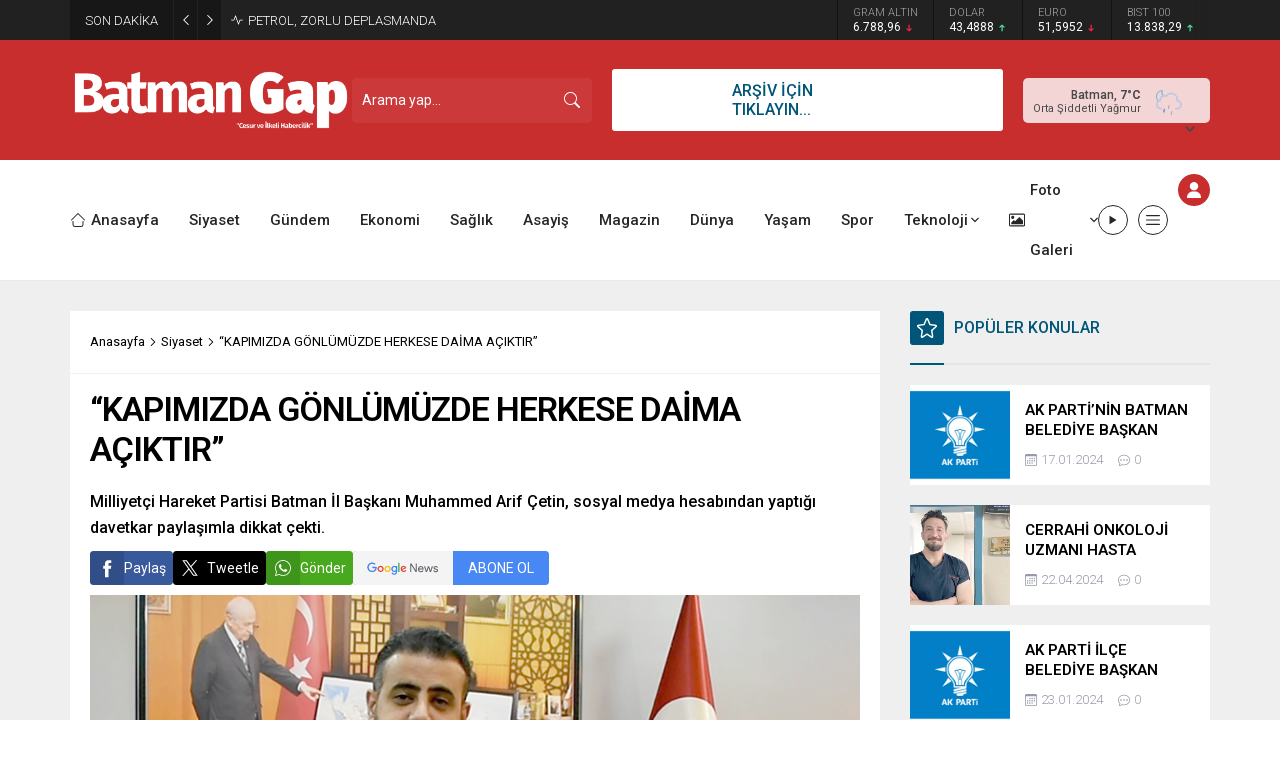

--- FILE ---
content_type: text/html; charset=UTF-8
request_url: https://www.batmangapgazetesi.com/wp-admin/admin-ajax.php
body_size: -448
content:
{"data":108}

--- FILE ---
content_type: text/html; charset=UTF-8
request_url: https://www.batmangapgazetesi.com/wp-admin/admin-ajax.php
body_size: -672
content:
{"data":{"3884":0}}

--- FILE ---
content_type: image/svg+xml
request_url: https://www.batmangapgazetesi.com/wp-content/themes/odak/images/weather/10n.svg
body_size: 254
content:
<svg xmlns="http://www.w3.org/2000/svg" viewBox="0 0 64 64"><defs><clipPath id="a"><path fill="none" d="m12 35-5.28-4.21-2-6 1-7 4-5 5-3h6l5 1 3 3L33 20l-6 4h-6l-3 3v4l-4 2-2 2z"/></clipPath></defs><g clip-path="url(#a)"><g><path fill="none" stroke="#72b9d5" stroke-linecap="round" stroke-linejoin="round" stroke-width="2" d="M29.33 26.68a10.61 10.61 0 0 1-10.68-10.54A10.5 10.5 0 0 1 19 13.5a10.54 10.54 0 1 0 11.5 13.11 11.48 11.48 0 0 1-1.17.07z"/><animateTransform attributeName="transform" dur="10s" repeatCount="indefinite" type="rotate" values="-10 19.22 24.293;10 19.22 24.293;-10 19.22 24.293"/></g></g><path fill="none" stroke="#BCC8E1" stroke-linecap="round" stroke-linejoin="round" stroke-width="3" d="M43.67 45.5h2.83a7 7 0 0 0 0-14h-.32a10.49 10.49 0 0 0-19.11-8 7 7 0 0 0-10.57 6 7.21 7.21 0 0 0 .1 1.14A7.5 7.5 0 0 0 18 45.5a4.19 4.19 0 0 0 .5 0v0"/><g><path fill="none" stroke="#2885c7" stroke-linecap="round" stroke-miterlimit="10" stroke-width="2" d="m24.39 43.03-.78 4.94"/><animateTransform attributeName="transform" dur="0.7s" repeatCount="indefinite" type="translate" values="1 -5; -2 10"/><animate attributeName="opacity" dur="0.7s" repeatCount="indefinite" values="0;1;1;0"/></g><g><path fill="none" stroke="#2885c7" stroke-linecap="round" stroke-miterlimit="10" stroke-width="2" d="m31.39 43.03-.78 4.94"/><animateTransform attributeName="transform" begin="-0.4s" dur="0.7s" repeatCount="indefinite" type="translate" values="1 -5; -2 10"/><animate attributeName="opacity" begin="-0.4s" dur="0.7s" repeatCount="indefinite" values="0;1;1;0"/></g><g><path fill="none" stroke="#2885c7" stroke-linecap="round" stroke-miterlimit="10" stroke-width="2" d="m38.39 43.03-.78 4.94"/><animateTransform attributeName="transform" begin="-0.2s" dur="0.7s" repeatCount="indefinite" type="translate" values="1 -5; -2 10"/><animate attributeName="opacity" begin="-0.2s" dur="0.7s" repeatCount="indefinite" values="0;1;1;0"/></g></svg>